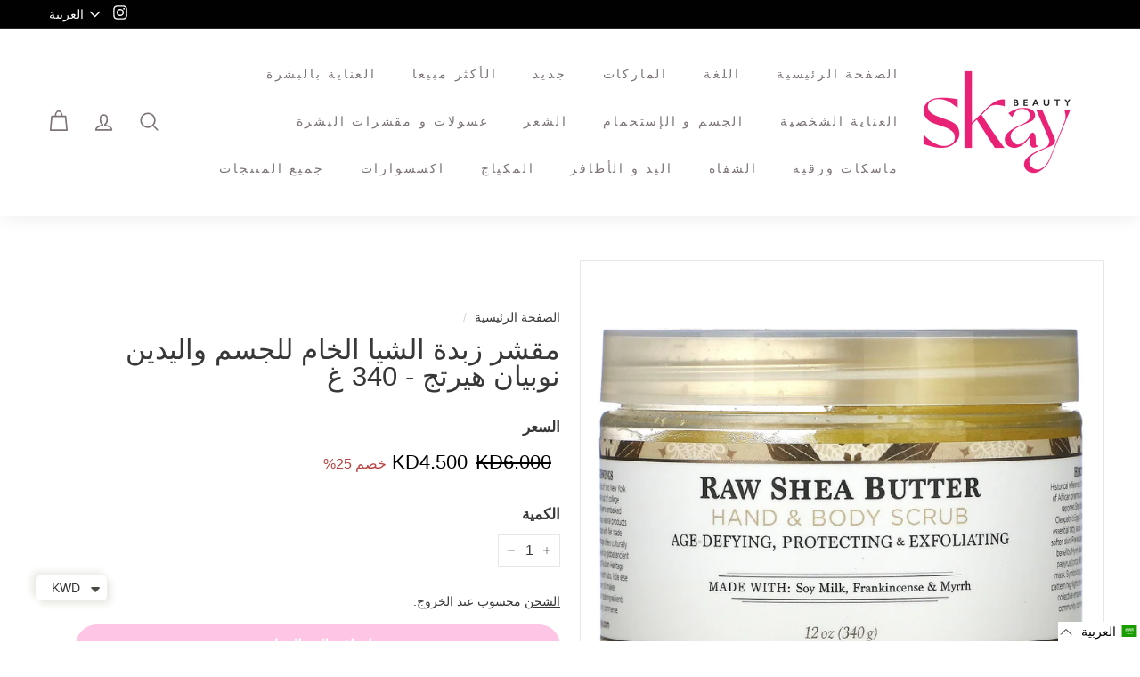

--- FILE ---
content_type: text/css
request_url: https://skaybeauty.com/cdn/shop/t/7/assets/ly-rtl.css?v=109602875248022619461678939498
body_size: -749
content:
body{direction:rtl}
/*# sourceMappingURL=/cdn/shop/t/7/assets/ly-rtl.css.map?v=109602875248022619461678939498 */


--- FILE ---
content_type: text/javascript; charset=utf-8
request_url: https://skaybeauty.com/ar-om/cart/update.js
body_size: 526
content:
{"token":"hWN7yxxoMzQdSCzCFOx1tB1W?key=9e7052657985244660b57acda4852355","note":null,"attributes":{"language":"ar"},"original_total_price":0,"total_price":0,"total_discount":0,"total_weight":0.0,"item_count":0,"items":[],"requires_shipping":false,"currency":"KWD","items_subtotal_price":0,"cart_level_discount_applications":[],"discount_codes":[],"items_changelog":{"added":[]}}